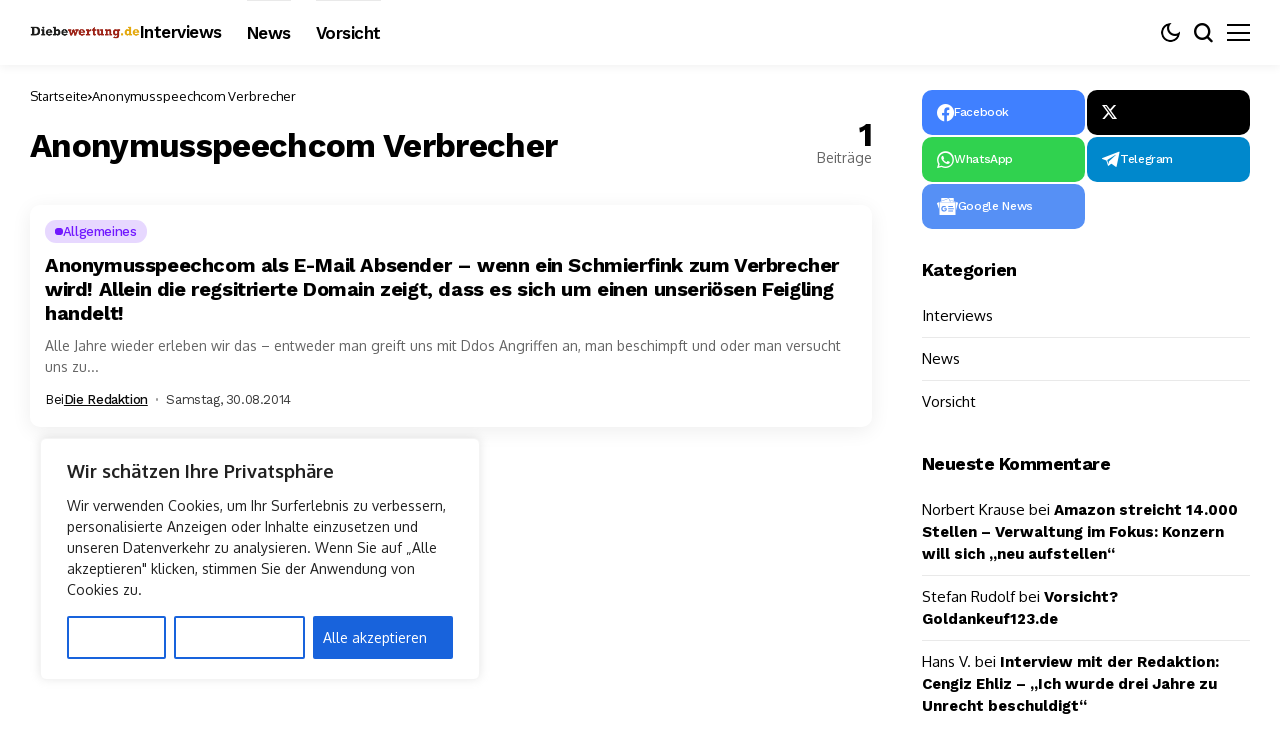

--- FILE ---
content_type: text/css
request_url: https://www.diebewertung.de/wp-content/uploads/elementor/css/post-22143.css?ver=1769100000
body_size: 966
content:
.elementor-22143 .elementor-element.elementor-element-44357f64{--display:flex;--flex-direction:row;--container-widget-width:initial;--container-widget-height:100%;--container-widget-flex-grow:1;--container-widget-align-self:stretch;--flex-wrap-mobile:wrap;--gap:0px 0px;--row-gap:0px;--column-gap:0px;--padding-top:40px;--padding-bottom:40px;--padding-left:20px;--padding-right:20px;}.elementor-22143 .elementor-element.elementor-element-44357f64:not(.elementor-motion-effects-element-type-background), .elementor-22143 .elementor-element.elementor-element-44357f64 > .elementor-motion-effects-container > .elementor-motion-effects-layer{background-color:#F9F9FA;}.options_dark_skin .elementor-22143 .elementor-element.elementor-element-44357f64{background-color:#020D34;}.elementor-22143 .elementor-element.elementor-element-4660ff1c{--display:flex;--flex-direction:column;--container-widget-width:100%;--container-widget-height:initial;--container-widget-flex-grow:0;--container-widget-align-self:initial;--flex-wrap-mobile:wrap;--gap:0px 0px;--row-gap:0px;--column-gap:0px;--padding-top:10px;--padding-bottom:10px;--padding-left:0px;--padding-right:50px;}.elementor-22143 .elementor-element.elementor-element-74763786 .logo_small_wrapper_table{--jl-logo-width:180px;justify-content:left;}.elementor-22143 .elementor-element.elementor-element-4368bba1 > .elementor-widget-container{margin:15px 0px 0px 0px;}.elementor-22143 .elementor-element.elementor-element-4368bba1{text-align:left;}.elementor-22143 .elementor-element.elementor-element-32fadc15{--display:flex;--flex-direction:column;--container-widget-width:100%;--container-widget-height:initial;--container-widget-flex-grow:0;--container-widget-align-self:initial;--flex-wrap-mobile:wrap;}.elementor-22143 .elementor-element.elementor-element-2ecfb16 .jlcus_sec_title{--sect-t-algin:left;--sect-line-space:0px;--sect-t-size:18px;--sect-t-color:#000;}.elementor-22143 .elementor-element.elementor-element-2ecfb16 .jlcus_sec_title .jl_sct_bt{top:0px;}.options_dark_skin .elementor-22143 .elementor-element.elementor-element-2ecfb16 .jlcus_sec_title{--sect-t-color:#fff;}.elementor-22143 .elementor-element.elementor-element-7e6c6ecd .jlcm-main-jl_menu_list.widget_nav_menu ul li a, .elementor-22143 .elementor-element.elementor-element-7e6c6ecd .jlcm-main-jl_menu_inline.widget_nav_menu ul li a{font-size:14px;}.elementor-22143 .elementor-element.elementor-element-7e6c6ecd .jl_jinm li a:hover{text-decoration:underline !important;text-decoration-color:currentColor;}.elementor-22143 .elementor-element.elementor-element-7e6c6ecd .jlcm-main-jl_menu_list.widget_nav_menu ul{grid-template-columns:repeat(2,minmax(0,1fr)) !important;display:grid !important;padding:0px;grid-column-gap:7px !important;grid-row-gap:7px !important;}.elementor-22143 .elementor-element.elementor-element-7e6c6ecd .jlcm-main-jl_menu_list.widget_nav_menu ul li{list-style:none;}.elementor-22143 .elementor-element.elementor-element-7e6c6ecd{--jl-m-divider:#00000030;}.options_dark_skin .elementor-22143 .elementor-element.elementor-element-7e6c6ecd{--jl-m-divider:#FFFFFF30;}.elementor-22143 .elementor-element.elementor-element-2d0df41c{--display:flex;--flex-direction:column;--container-widget-width:100%;--container-widget-height:initial;--container-widget-flex-grow:0;--container-widget-align-self:initial;--flex-wrap-mobile:wrap;--gap:10px 10px;--row-gap:10px;--column-gap:10px;--padding-top:10px;--padding-bottom:10px;--padding-left:10px;--padding-right:0px;}.elementor-22143 .elementor-element.elementor-element-466c5a05 .jlcus_sec_title{--sect-t-algin:left;--sect-line-space:0px;--sect-t-size:18px;--sect-t-color:#000;}.elementor-22143 .elementor-element.elementor-element-466c5a05 .jlcus_sec_title .jl_sct_bt{top:0px;}.options_dark_skin .elementor-22143 .elementor-element.elementor-element-466c5a05 .jlcus_sec_title{--sect-t-color:#fff;}.elementor-22143 .elementor-element.elementor-element-7a765fbf > .elementor-widget-container{margin:30px 0px 0px 0px;}.elementor-22143 .elementor-element.elementor-element-7a765fbf{--jl-icob-size:35px;--jl-scols-gap:6px;--jl-srows-gap:6px;--jl-shi-size:13px;--jl-social-radius:10px;}.elementor-22143 .elementor-element.elementor-element-372938d0{--display:flex;--flex-direction:row;--container-widget-width:calc( ( 1 - var( --container-widget-flex-grow ) ) * 100% );--container-widget-height:100%;--container-widget-flex-grow:1;--container-widget-align-self:stretch;--flex-wrap-mobile:wrap;--align-items:center;--gap:0px 0px;--row-gap:0px;--column-gap:0px;border-style:solid;--border-style:solid;border-width:1px 0px 0px 0px;--border-top-width:1px;--border-right-width:0px;--border-bottom-width:0px;--border-left-width:0px;border-color:#88888826;--border-color:#88888826;}.elementor-22143 .elementor-element.elementor-element-372938d0:not(.elementor-motion-effects-element-type-background), .elementor-22143 .elementor-element.elementor-element-372938d0 > .elementor-motion-effects-container > .elementor-motion-effects-layer{background-color:#F9F9FA;}.options_dark_skin .elementor-22143 .elementor-element.elementor-element-372938d0{background-color:#020D34;}.elementor-22143 .elementor-element.elementor-element-31dde8d5{--display:flex;--flex-direction:column;--container-widget-width:100%;--container-widget-height:initial;--container-widget-flex-grow:0;--container-widget-align-self:initial;--flex-wrap-mobile:wrap;}.elementor-22143 .elementor-element.elementor-element-587f5983{text-align:left;}.elementor-22143 .elementor-element.elementor-element-129fdfc4{--display:flex;--flex-direction:column;--container-widget-width:100%;--container-widget-height:initial;--container-widget-flex-grow:0;--container-widget-align-self:initial;--flex-wrap-mobile:wrap;}@media(max-width:1024px){.elementor-22143 .elementor-element.elementor-element-44357f64{--flex-wrap:wrap;}.elementor-22143 .elementor-element.elementor-element-2d0df41c{--margin-top:20px;--margin-bottom:0px;--margin-left:0px;--margin-right:0px;}.elementor-22143 .elementor-element.elementor-element-7a765fbf > .elementor-widget-container{margin:17px 0px 0px 0px;}.elementor-22143 .elementor-element.elementor-element-372938d0{--flex-direction:column;--container-widget-width:100%;--container-widget-height:initial;--container-widget-flex-grow:0;--container-widget-align-self:initial;--flex-wrap-mobile:wrap;--justify-content:center;}.elementor-22143 .elementor-element.elementor-element-31dde8d5{--padding-top:0px;--padding-bottom:0px;--padding-left:0px;--padding-right:0px;}.elementor-22143 .elementor-element.elementor-element-587f5983{text-align:center;}.elementor-22143 .elementor-element.elementor-element-129fdfc4{--padding-top:0px;--padding-bottom:0px;--padding-left:0px;--padding-right:0px;}}@media(max-width:767px){.elementor-22143 .elementor-element.elementor-element-32fadc15{--margin-top:20px;--margin-bottom:0px;--margin-left:0px;--margin-right:0px;}.elementor-22143 .elementor-element.elementor-element-7a765fbf > .elementor-widget-container{margin:10px 0px 0px 0px;}}@media(min-width:768px){.elementor-22143 .elementor-element.elementor-element-44357f64{--content-width:1140px;}.elementor-22143 .elementor-element.elementor-element-4660ff1c{--width:35%;}.elementor-22143 .elementor-element.elementor-element-32fadc15{--width:35%;}.elementor-22143 .elementor-element.elementor-element-2d0df41c{--width:30%;}.elementor-22143 .elementor-element.elementor-element-372938d0{--content-width:1140px;}.elementor-22143 .elementor-element.elementor-element-31dde8d5{--width:50%;}.elementor-22143 .elementor-element.elementor-element-129fdfc4{--width:50%;}}@media(max-width:1024px) and (min-width:768px){.elementor-22143 .elementor-element.elementor-element-4660ff1c{--width:50%;}.elementor-22143 .elementor-element.elementor-element-32fadc15{--width:50%;}.elementor-22143 .elementor-element.elementor-element-2d0df41c{--width:100%;}.elementor-22143 .elementor-element.elementor-element-31dde8d5{--width:100%;}.elementor-22143 .elementor-element.elementor-element-129fdfc4{--width:100%;}}